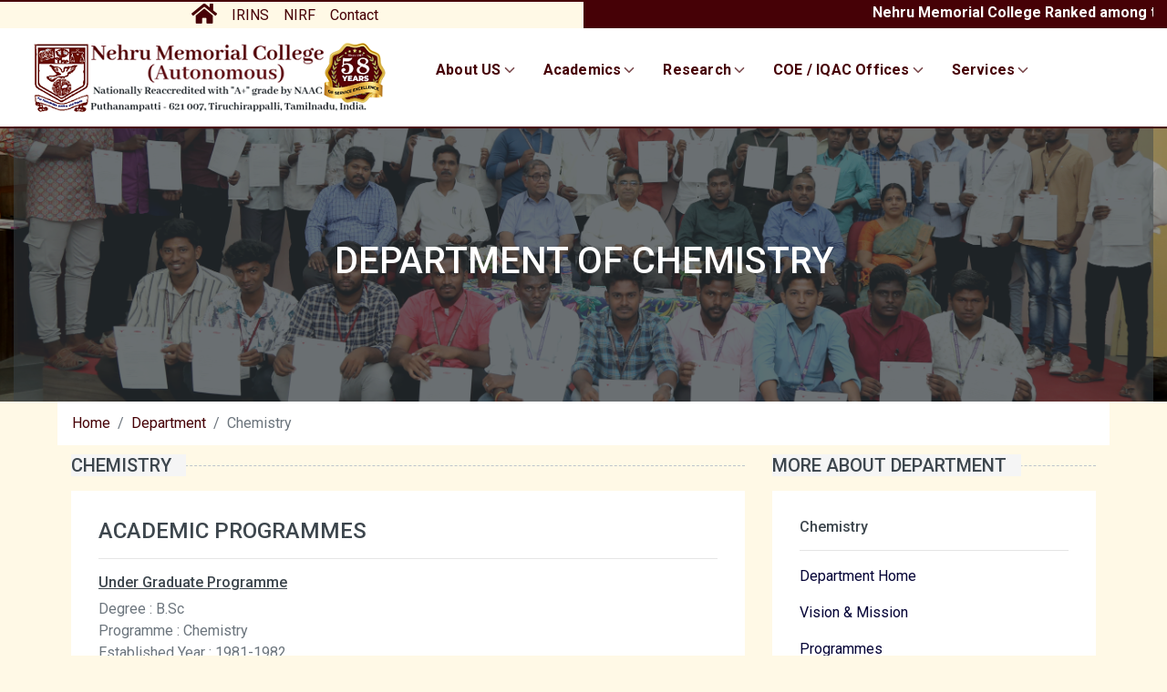

--- FILE ---
content_type: text/html; charset=UTF-8
request_url: https://www.nmc.ac.in/nehru-academics-depart-chemistry-academicsprog.php
body_size: 12854
content:

<!-- old blue color : 

	Light Pink : #FFB6C1

	bg-dark : dark brown   #997300

	bg-primary : light brown  #ffecb3


header logo text dark color : #806600   #ffc800

header logo light color : #FFEB99  #FFEB99

New blue colors

dark blue  :  #00597B
Light blue  :  #01B5B4



dark green  :  #005301
light green : #00AA01
orange : #F6B801


dark orange : #ffcc00
maroon  : #800000

dark blue : #004466
light blue : #99ddff


bg-dark : #032D3B
bg-dark1 : #FFCC00

body background : #e6f2ff


bg-dark black color :#262c31
bg-dark blue color :#032D3B

bg-dark pink : #b30059   
bg-light brown : #FEA817
bg-yellow : #FFCC00
 

--><!DOCTYPE html>
<html lang="en">

<head>
    <meta charset="utf-8">
    <title>:::Nehru Memorial College:::</title>
    <meta content="width=device-width, initial-scale=1.0" name="viewport">


    <!-- Favicon -->
    <link href="img/favicon.ico" rel="icon">

    <!-- Google Web Fonts -->
    <link rel="preconnect" href="https://fonts.gstatic.com">
    <link href="https://fonts.googleapis.com/css2?family=Roboto:wght@400;500;700&display=swap" rel="stylesheet">  

    <!-- Font Awesome -->
    <link href="https://cdnjs.cloudflare.com/ajax/libs/font-awesome/5.10.0/css/all.min.css" rel="stylesheet">

    <!-- Libraries Stylesheet -->
    <link href="lib/animate/animate.min.css" rel="stylesheet">
    <link href="lib/owlcarousel/assets/owl.carousel.min.css" rel="stylesheet">

    <!-- Customized Bootstrap Stylesheet -->
    <link href="css/style.css" rel="stylesheet">


    <!-- Modal Open Links starts here -->
    
  <script src="https://ajax.googleapis.com/ajax/libs/jquery/3.6.4/jquery.min.js"></script>
  <script src="https://maxcdn.bootstrapcdn.com/bootstrap/3.4.1/js/bootstrap.min.js"></script>
  <!-- Modal Open Links Ends here -->

</head>

<body>
   <!-- Topbar Start -->
    <div class="container-fluid">
       
 


    <div class="row bg-dark text-left" style="height: 2px;">
        

       

            <div class="col-lg-12 text-center text-lg-right">

<!--                 <div class="d-inline-flex align-items-center">


                           

                        </div> -->
                          </div> 



                         



                    </div> 

                  
                  
    





    <div class="row py-0 text-left">


             <div class="col-lg-6 text-center text-left text-dark">


                <div class="d-inline-flex align-items-center">     
                         <!-- <p class="mb-2" style="font-size:14px;color:#b20059;"> -->
                         <!--  <i class="fa fa-envelope"></i>&ensp;nmcfrontoffice@gmail.com | &ensp;

                            <i class='fas fa-phone'></i> &ensp; +91 98429 56720</p> -->
                    <a class="mr-3" href="index.php"><i class="fa fa-home" style="font-size:25px;color:#460106;"></i></a>
                    <a class="mr-3" href="https://nmc.irins.org/" target="_blank" style="color:#460106;">IRINS</a>
                    <a class="mr-3" href="nehru-nirf.php" style="color:#460106;">NIRF</a>
                    <a class="mr-3" href="nehru-contactus.php" style="color:#460106;">Contact</a>
                    
                       </div>
                     </div>  
            <div class="col-lg-6 text-center text-lg-right  bg-dark">
                <div class="d-inline-flex align-items-center ">
                    <!-- <a class="text-body mr-3" href="index.php"><i class="fa fa-home" style="font-size:25px;color:white"></i></a>
                    <a class="text-body mr-3" href="https://nmc.irins.org/" target="_blank">IRINS</a>
                    <a class="text-body mr-3" href="nehru-nirf.php">NIRF</a>
                    <a class="text-body mr-3" href="nehru-contactus.php">Contact</a> -->
                    <marquee style="color:#ffffff;font-weight: bolder;"> Nehru Memorial College Ranked among top 101-150 colleges in India by NIRF ranking 2025.</marquee>
                    </div> 
                </div>
              </div>    </div>
    <!-- Topbar End -->


    <!-- Navbar Start -->
    <div class="container-fluid bg-light">
       
<!DOCTYPE html>
<html lang="en">
<head>
  <meta charset="UTF-8" />
  <meta name="viewport" content="width=device-width, initial-scale=1" />
  
  <style>
    :root{
      /*--bg: #00264d; */          
      --bg: #ffffff; 
      /*--bg-2: #111827; */        
      --bg-2: #ffffff; 
      /*--ink: #e5e7eb;    */     
      --ink: #00264d ;    
      /*--ink-dim:#00264d;        */
      --ink-dim:#460106;
      --brandtop:#38bdf8;        
      --accent:#22d3ee;        
      --card:#0b1220;          
      /*--card:#FFFFFF; */
      --ring: rgba(56,189,248,.35);
      --shadow: 0 10px 30px rgba(0,0,0,.35);
      --radius: 16px;
      --speed: .25s;
    }


ul.custom-line {
  list-style: none;
  padding-left: 0;
  margin: 0;
}

ul.custom-line li {
  border-left: 3px solid #ff6600; /* vertical line */
  padding-left: 12px;
  margin-bottom: 10px;
  position: relative;
}

ul.custom-line li::before {
  content: "";
  position: absolute;
  left: -6px;
  top: 8px;
  width: 6px;
  height: 6px;
 /* background-color: #22d3ee;*/
  /*background-color: #ff6600;*/
  border-radius: 50%;
}




/*    *{box-sizing:border-box}
    body{margin:0;background:linear-gradient(180deg,var(--bg),#0b1020);color:var(--ink);font:16px/1.5 system-ui,-apple-system,Segoe UI,Roboto,Inter,Arial,sans-serif}*/

    
    .navtop{
      position: sticky; top: 0; z-index: 50;
      backdrop-filter: saturate(1.2) blur(6px);
      border-bottom: 1px solid rgba(148,163,184,.15);
      /*font-family: 'Lato', Arial, sans-serif;*/
      font-family: "Roboto", sans-serif;
    }
    .navtop .containertop{max-width:100%;margin:auto;padding:12px 20px;display:flex;align-items:center;gap:16px}

    .brandtop{display:flex;align-items:center;gap:10px;text-decoration:none;color:var(--ink)}
    .brandtop span{font-weight:800;letter-spacing:.2px}
    .spacer{flex:1}
    .navtop-toggle{display:none;border:0;background:transparent;color:var(--ink);cursor:pointer}
    .navtop-toggle svg{width:28px;height:28px}

    .menutop{display:flex;gap:8px;align-items:center}
    /*.menutop>li{list-style:none;position:relative}*/
    .menutop>li{list-style:none;}

    .linktop{
      display:flex;align-items:center;gap:8px;
      padding:10px 14px;border-radius:12px;
      text-decoration:none;font-weight:600;letter-spacing:.2px;
      transition: background var(--speed), color var(--speed), transform var(--speed);
      /*color: #032D3B;*/
      color:#460106;
    }
    /*.linktop:hover,.linktop:focus-visible{color:var(--ink);background:rgba(148,163,184,.12);outline: none}*/
   /* .linktop:hover,.linktop:focus-visible{color:#ff6600;outline: none}*/
    .linktop:hover,.linktop:focus-visible{color:#460106;outline: none}
    .chevtop{opacity:.7;transition: transform var(--speed)}


    .has-megatop:focus-within>.linktop .chevtop, .has-megatop:hover>.linktop .chevtop{transform: rotate(180deg)}

    .megatop{
      position: absolute; left: 50%; transform: translateX(-50%) translateY(8px);
      width: min(100vw - 24px, 1100px);
      background: linear-gradient(180deg, #ffffff, #ffffff);
      padding: 18px; display:none;
    }
    .has-megatop:hover .megatop, .has-megatop:focus-within .megatop{display:block}

    .megatop-grid{
      display:grid; gap:14px; grid-template-columns: 1.3fr 1fr 1fr 1fr; 
       background-color: #FFFFFF;
    }

    .megatop-card{
      background-color: #FFFFFF;  
      border-radius: 14px; padding:14px; height:100%;
    }


    /*.megatop-title{font-size:18px;letter-spacing:.4px;text-transform:uppercase;color:#ff6600;margin:2px 0 10px 0}*/
    .megatop-title{font-size:18px;letter-spacing:.4px;text-transform:uppercase;color:#000000;margin:2px 0 10px 0; font-weight: bolder;}
    .megatop-list{margin:0;padding:0;display:grid;gap:6px; line-height: 15px;}
    .megatop-list li{list-style:none}
    .megatop-linktop{display:flex;align-items:center;justify-content:space-between;gap:8px;text-decoration:none;color:var(--ink-dim);padding:3px 10px;border-radius:10px}
    /*.megatop-linktop:hover,.megatop-linktop:focus-visible{color:var(--ink);background:rgba(148,163,184,.12);*/
     /* .megatop-linktop:hover,.megatop-linktop:focus-visible{color:#ff6600;outline: none; transition: color 0.3s ease;}*/
      .megatop-linktop:hover,.megatop-linktop:focus-visible{color:#800040;outline: none; transition: color 0.3s ease;}
    .tag{font-size:11px;padding:4px 8px;border-radius:999px;background:rgba(56,189,248,.12);color:#7dd3fc;border:1px solid rgba(56,189,248,.35)}

    .promotop{
      display:grid;gap:1px;align-content:start
    }
    .promotop h6{margin:6px 0 0 0;font-size:18px;color:#ff6600;}
    .promotop p{margin:0;color:#04121C}
    .promotop .ctatop{display:inline-flex;align-items:center;gap:8px;padding:10px 12px;border-radius:12px;
      background:linear-gradient(180deg,var(--brandtop),var(--accent));
      color:#04121c;font-weight:800;text-decoration:none}



.card-lefttop {
  border-right: 1px solid #00264d;
  padding-right: 14px;
}




    /* ===== Mobile / Tablet ===== */
    @media (max-width: 960px){
      .navtop .containertop{padding:14px 16px}
      /*.menutop{position:fixed; inset:72px 10px auto 10px; display:none; flex-direction:column; gap:8px; padding:12px; border-radius:16px; background:rgba(2,6,23,.96); border:1px solid rgba(148,163,184,.18); box-shadow: var(--shadow)}*/
      .menutop{position:fixed; inset:72px 10px auto 10px; display:none; flex-direction:column; gap:8px; padding:12px; border-radius:16px; background:#ffffff; border:1px solid rgba(148,163,184,.18); }
      .menutop.open{display:flex}
      .navtop-toggle{display:inline-grid; place-items:center}
      .megatop{position:static; transform:none; width:100%; display:block; padding:0; border:none; background:transparent; box-shadow:none}
      .megatop-grid{grid-template-columns:1fr}
      .has-megatop .megatop{display:none}
      .has-megatop.open .megatop{display:block}
      .linktop{justify-content:space-between}
    }

    
    .focus-ring:focus-visible{outline:2px solid var(--ring); outline-offset:2px; border-radius:12px}


    main{max-width:1100px;margin:40px auto;padding:0 20px}
    .hero{padding:32px;border:1px dashed rgba(148,163,184,.2);border-radius:16px;text-align:center}




  </style>
</head>
<body>

  
  <header class="navtop" role="navtopigation" aria-label="Main" style="background-color: #FFFFFF;">

    <div class="containertop">
      <a class="brandtop" href="#" aria-label="Home">
        <!-- <div class="brandtop-logo" aria-hidden="true"> -->
          <!-- <img src="images/logo28 - Copy.png" width="285"> -->
        <!-- </div> -->
        <!-- <img src="images/logo29.png" height="70"> -->
        <img src="images/logo28 - Copy.png" width="100%">
        <!-- <img src="images/logos/logo28 - Copy.png" width="100%"> -->
        
      </a>

      <!-- <div class="spacer"></div> -->

      <button class="navtop-toggle focus-ring" aria-expanded="false" aria-controls="menutop" title="Menutop">
        <svg viewBox="0 0 24 24" fill="none" stroke="currentColor" stroke-width="2" stroke-linecap="round" stroke-linejoin="round" aria-hidden="true"><path d="M3 6h18M3 12h18M3 18h18"/></svg>
      </button>

      <ul id="menutop" class="menutop " aria-label="Primary">
        


         <li class="has-megatop" data-collapsible>
          <a class="linktop focus-ring" href="#administration" aria-haspopup="true" aria-expanded="false" >About US
            <svg class="chevtop" viewBox="0 0 24 24" width="18" height="18" fill="none" stroke="currentColor" stroke-width="2" stroke-linecap="round" stroke-linejoin="round" aria-hidden="true"><polyline points="6 9 12 15 18 9"></polyline></svg>
          </a>
          <div class="megatop" role="menutop" aria-label="Administration Megatop Menutop">
            <div class="megatop-grid">
              <div class="megatop-card promotop">
                <div class="megatop-title">About US</div>
                <ul class="megatop-list custom-line">
                  <li><a class="megatop-linktop" href="nehru-about-history.php">History</a></li>
                  <li><a class="megatop-linktop" href="nehru-about-visionmission.php">Vision & Mission</a></li>
                  <li><a class="megatop-linktop" href="nehru-academics-annualreports.php">Annual Report</a></li>
                  <li><a class="megatop-linktop" href="nehru-iqac-naaccertificates.php">Accrediation & Ranking</a></li>
                  <li><a class="megatop-linktop" href="nehru-about-milestones.php">Milestones</a></li>
                  <li><a class="megatop-linktop" href="nehru-contactus.php">Contact us</a></li>
                </ul>
              </div>
               <div class="megatop-card promotop">
                <div class="megatop-title">Organization</div>
                <ul class="megatop-list custom-line">
                  <li><a class="megatop-linktop" href="nehru-organi-educational.php">Educational Agency</a></li>
                  <li><a class="megatop-linktop" href="nehru-organi-collegecommittee.php">College Committee</a></li>
                  <li><a class="megatop-linktop" href="nehru-organi-financecommittee.php">Finance Committee</a></li>
                  <li><a class="megatop-linktop" href="nehru-organi-goveringbody.php">Governing Body</a></li>
                </ul>
              </div>
              <div class="megatop-card promotop">
                <div class="megatop-title">Administration</div>
                <ul class="megatop-list custom-line">
                  <li><a class="megatop-linktop" href="nehru-about-president.php">President's Message</a></li>
                  <li><a class="megatop-linktop" href="nehru-about-secretary.php">Secretary's Message</a></li>
                  <li><a class="megatop-linktop" href="nehru-about-principal.php">Principal's Message</a></li>
                  <li><a class="megatop-linktop" href="nehru-academics-dean.php">Deaneries</a></li>
                </ul>
              </div>
              

              <div class="megatop-card promotop">
                <div class="megatop-title">Guidelines & Reports</div>
                <ul class="megatop-list custom-line">
                  <li><a class="megatop-linktop" href="nehru-academics-rules&regulations.php">Rules & Regulations</a></li>
                  <li><a class="megatop-linktop" href="Annualdayreport/Academic Calender  ENGLISH - 2024-2025 - 18.6.24.pdf">Academic Calendar</a></li>
                  <li><a class="megatop-linktop" href="nehru-academics-annualreports.php">Annual Reports</a></li>
                   <li><a class="megatop-linktop" href="nehru-academics-programmes1.php">Programmes</a></li>

                </ul>
                
              </div>
              
            </div>
          </div>
        </li>





        <li class="has-megatop" data-collapsible >
          <a class="linktop focus-ring" href="#departments" aria-haspopup="true" aria-expanded="false" >Academics
            <svg class="chevtop" viewBox="0 0 24 24" width="18" height="18" fill="none" stroke="currentColor" stroke-width="2" stroke-linecap="round" stroke-linejoin="round" aria-hidden="true"><polyline points="6 9 12 15 18 9"></polyline></svg>
          </a>
          <div class="megatop" role="menutop" aria-label="Departments Megatop Menutop">
            <div class="megatop-grid">
                 <div class="megatop-card promotop">
                    <div class="card" style="width: 18rem; border-color: #460106;">

                    <img src="images/sliders/research1.jpg" class="card-img-top" alt="...">
                    <div class="card-body">
                      <div class="megatop-title" style="font-size: 16px;">Departments</div>
                      <p class="card-text" style="color: #460106;">Explore Our Departments
                        &emsp; <i class="fas fa-arrow-right"></i>
                      </p>

                    </div>
                  </div>
                
              </div>
                <div class="megatop-card promotop">
                <div class="megatop-title ">Science</div>
                <ul class="megatop-list custom-line">
                  <li><a class="megatop-linktop" href="nehru-academics-depart-maths.php">Mathematics</a></li>
                  <li><a class="megatop-linktop" href="nehru-academics-depart-physics.php">Physics</a></li>
                  <li><a class="megatop-linktop" href="nehru-academics-depart-chemistry.php">Chemistry</a></li>
                  <li><a class="megatop-linktop" href="nehru-academics-depart-zoology.php">Zoology</a></li>
                  <li><a class="megatop-linktop" href="nehru-academics-depart-botany.php">Botany</a></li>
                  <li><a class="megatop-linktop" href="nehru-academics-depart-nutri.php">Nutrition and Dietetics</a></li>
                  <li><a class="megatop-linktop" href="nehru-academics-depart-biotechnology.php">Bio-Technology</a></li>
                  <li><a class="megatop-linktop" href="nehru-academics-depart-hotelmanagement.php">Hotel Management</a></li>
                </ul>

              </div>


              <div class="megatop-card promotop">
                <div class="megatop-title">Technology</div>
                <ul class="megatop-list custom-line">
                  <li><a class="megatop-linktop" href="nehru-academics-depart-artificial.php">AI & ML</a></li>
                  <li><a class="megatop-linktop" href="nehru-academics-depart-datascience.php">Data Science</a></li>
                  <li><a class="megatop-linktop" href="nehru-academics-depart-computerscience.php">Computer Science</a></li>    
                </ul>
                <br>
                <div class="megatop-title">Commerce</div>
                <ul class="megatop-list custom-line">
                  <li><a class="megatop-linktop" href="nehru-academics-depart-commerce.php">Commerce</a></li>
                  
                </ul>
                
              </div>
               

              <div class="megatop-card promotop">

                <div class="megatop-card promotop">
                  <div class="megatop-title">Arts</div>
                <!-- <div class="megatop-title">Arts</div> -->
                <ul class="megatop-list custom-line">
                  <li><a class="megatop-linktop" href="nehru-academics-depart-english.php">English</a></li>
                  <li><a class="megatop-linktop" href="nehru-academics-depart-tamil.php">Tamil</a></li>
                  <li><a class="megatop-linktop" href="nehru-academics-depart-economics.php">Economics</a></li>
                </ul>
              </div>
              
                 <div class="megatop-title">AICTE Programmes</div>
                <ul class="megatop-list custom-line">
                  <li><a class="megatop-linktop" href="nmcmca/index.php">Computer Applications</a></li>
                  <li><a class="megatop-linktop" href="nehru-academics-depart-bba.php">Management Studies</a></li>
                  
                  
                </ul>
              </div>
             
            </div>
          </div>
        </li>


        <li class="has-megatop" data-collapsible >
          <a class="linktop focus-ring" href="#departments" aria-haspopup="true" aria-expanded="false" >Research
            <svg class="chevtop" viewBox="0 0 24 24" width="18" height="18" fill="none" stroke="currentColor" stroke-width="2" stroke-linecap="round" stroke-linejoin="round" aria-hidden="true"><polyline points="6 9 12 15 18 9"></polyline></svg>
          </a>
          <div class="megatop" role="menutop" aria-label="Departments Megatop Menutop">
            <div class="megatop-grid">
              <div class="megatop-card promotop">


                 <div class="megatop-card promotop">
                <!-- <div class="megatop-title">Academics</div> -->
                    <div class="card" style="width: 18rem;border-color: #460106;">
                    <img src="images/sliders/research1.jpg" class="card-img-top" alt="...">
                    <div class="card-body">
                      <div class="megatop-title" style="font-size: 16px;">Research & Development</div>
                      <p class="card-text" style="color: #460106;">Shaping the Future Through Research</p>
                      <!-- <a href="#" class="btn btn-primary" style="background-color: #ffffff;">Go and Visit...</a> -->
                    </div>
                  </div>
                
              </div>
              <!-- </div> -->
                
              </div>

               <div class="megatop-card promotop">
                <!-- <div class="megatop-title">Academics</div> -->
                <ul class="megatop-list custom-line">
                  <li><a class="megatop-linktop" href="nehru-research-r&d cell.php">R & D Cell</a></li>
                  <li><a class="megatop-linktop" href="https://nmc.irins.org/">IRINS for NMC</a></li>
                  <li><a class="megatop-linktop" href="patent/PATENT 2023.pdf">Patents</a></li>
                  <li><a class="megatop-linktop" href="nehru-research-researchpolicy.php">Research Policy</a></li>
                  <li><a class="megatop-linktop" href="nehru-research-advisory committee.php">Advisory Committee</a></li>

                </ul>

                
                
              </div>

                <div class="megatop-card promotop">
                <!-- <div class="megatop-title ">Science</div> -->
                <ul class="megatop-list custom-line">
                  <li><a class="megatop-linktop" href="nehru-research-promotoptions.php">Research Promotoptions</a></li>
                  <li><a class="megatop-linktop" href="nehru-research-research block.php">Research Block</a></li>
                  <li><a class="megatop-linktop" href="nehru-research-dstfunction.php">DST-FIST Funding</a></li>
                  <li><a class="megatop-linktop" href="nehru-research-cif.php">CIF</a></li>
                  <li><a class="megatop-linktop" href="department/research/Guide%20List.pdf">Research Guides</a></li>
                </ul>

              </div>


              <div class="megatop-card promotop">
                <!-- <div class="megatop-title">Technology</div> -->
                <ul class="megatop-list custom-line">
                  <li><a class="megatop-linktop" href="nehru-research-projects.php">Research Projects </a></li>
                  <li><a class="megatop-linktop" href="#">Research Scholars</a></li>
                  <li><a class="megatop-linktop" href="#">Research Centers</a></li>
                  <li><a class="megatop-linktop" href="#">Books Published</a></li>
                  <li><a class="megatop-linktop" href="#">Journal Published</a></li>    
                </ul>
                
              </div>
               

             
             
            </div>
          </div>
        </li>



         <li class="has-megatop" data-collapsible >
          <a class="linktop focus-ring" href="#departments" aria-haspopup="true" aria-expanded="false" >COE / IQAC Offices
            <svg class="chevtop" viewBox="0 0 24 24" width="18" height="18" fill="none" stroke="currentColor" stroke-width="2" stroke-linecap="round" stroke-linejoin="round" aria-hidden="true"><polyline points="6 9 12 15 18 9"></polyline></svg>
          </a>
          <div class="megatop" role="menutop" aria-label="Departments Megatop Menutop">
            <div class="megatop-grid">
              <!-- <div class="megatop-card promotop">
                <h4>Explore our Schools</h4>
                <p>Quick linktops to the most visited departments and resources.</p>
                <a class="ctatop" href="#all-depts">Browse All Departments →</a>
              </div> -->
              <!-- <div class="megatop-card promotop"> -->
                <!-- <p class="ctatop" href="#">Browse All Departments →</p> -->
                 <!-- <div class="megatop-card promotop"> -->

                 <!--  <div class="card" style="width: 18rem;border-color: #460106;">
                    <img src="images/sliders/datacenter.jpg" class="card-img-top" alt="...">
                    <div class="card-body">
                      <div class="megatop-title" style="font-size: 16px;">Data Centers</div><br>
                      <p class="card-text" style="color: #460106;">Controller of Examinations Office / IQAC Office</p>
                    </div>

                  </div> -->   
                   <!-- </div> -->
              <!-- </div> -->                
              <!-- </div> -->
             



                <div class="megatop-card promotop">

                  <div class="megatop-title">Examination Office</div>
                <ul class="megatop-list custom-line">
                  <li><a class="megatop-linktop" href="nehru-student-examin-examsystem.php">About COE</a></li>
                  <li><a class="megatop-linktop" href="#">Exam Apply</a></li>
                  <li><a class="megatop-linktop" href="nehru-student-examin-result.php">Results Statistics</a></li>
                  <li><a class="megatop-linktop" href="nehru-student-timetable.php" style="line-height: 20PX;">Notifications & Timetable</a></li>
                  <li><a class="megatop-linktop" href="nehru-student-examin-archive.php">Archives</a></li>
                  <li><div class="megatop-title">Downloads</a></div>
                  <li><a class="megatop-linktop" href="nehru-forms-download.php">- Examination Forms</a></li>
                  <li><a class="megatop-linktop" href="nehru-student-sem-result.php">- Results</a></li>

                </ul>


               

              </div>


              <div class="megatop-card promotop">
                 <div class="megatop-title ">IQAC Office</div>
                <ul class="megatop-list custom-line">
                  <li><a class="megatop-linktop" href="nehru-iqac.php">About IQAC</a></li>
                  <li><a class="megatop-linktop" href="nehru-iqac-objectives.php"  style="line-height: 25px;">Objectives & Framework of HEI</a></li>
                  <li><a class="megatop-linktop" href="nehru-iqac-composition.php">Composition of IQAC</a></li>
                  <li><a class="megatop-linktop" href="nehru-iqac-contact.php">IQAC Secretariate</a></li>
                  <li><a class="megatop-linktop" href="nehru-iqac-minutes & atr.php">Minutes & ATR</a></li>
                  <li><a class="megatop-linktop" href="nehru-iqac-mqac members.php">Members of MQAC</a></li>
                  <li><a class="megatop-linktop" href="iqac/criterion heads.pdf">Criterion Heads</a></li>
                  <li><a class="megatop-linktop" href="nehru-nirf.php">NIRF</a></li>



                </ul>
                
                
              </div>
               

              <!-- <div class="megatop-card promotop"> -->

                <div class="megatop-card promotop">

                  <div class="megatop-title ">AQAR</div>
                <ul class="megatop-list custom-line">
                  <li><a class="megatop-linktop" href="nehru-aqar2022-documents.php">AQAR 2022</a></li>
                  <li><a class="megatop-linktop" href="naac2020/index.php">AQAR 2023 Login</a></li>
                  <li><a class="megatop-linktop" href="naac2024/index.php">AQAR 2024 Login</a></li>
                  <li><a class="megatop-linktop" href="nehru-iqac-aqar.php">AQAR Archieves</a></li>
                  <li><div class="megatop-title ">NAAC</a></div>
                  <li><a class="megatop-linktop" href="nehru-iqac-steering%20committee.php">Steering Committee</a></li>
                  <li><a class="megatop-linktop" href="nehru-iqac-naaccertificates.php">NAAC Certificate</a></li>
                  <li><a class="megatop-linktop" href="iqac/NMC%20NAAC%20peer%20team%20report%2025-Dec-2020%2015-36-45.pdf">Peer Team Reports</a></li>
                  <li><a class="megatop-linktop" href="nehru-iqac-ssr.php">SSR</a></li>
                </ul>
                   </div>

                  <div class="megatop-card promotop">

                  <div class="megatop-title">News Letters</div>
                <ul class="megatop-list custom-line">                                      
                    <ul class="megatop-list ">
                   <li><a class="megatop-linktop" href="https://drive.google.com/file/d/1lHZ0V8fn-pc-DYYMJK2auLC9MPnv1yrc/view?usp=sharing" target="_blank">Volume IV 2024</a></li>
                   <li><a class="megatop-linktop" href="https://drive.google.com/file/d/1xE2znK3VjygewgzrUgeRQjDynDLFPwkI/view?usp=sharing" target="_blank">Volume III 2023</a></li>
                  <li><a class="megatop-linktop" href="https://drive.google.com/file/d/1aoXojEwpXtTMh-ltJlQREWX5nTTB_k_V/view?usp=sharing" target="_blank">Volume II 2022</a></li>
                   <li><a class="megatop-linktop" href="https://drive.google.com/file/d/1AXito6OczU_Fo87_2YRxPvd-adN7P-Ie/view?usp=sharing" target="_blank">Volume I 2024</a></li>
                 
                </ul>             

              </div>

                 
              </div>
         


          </div>
        </li>





        <li class="has-megatop" data-collapsible >
          <a class="linktop focus-ring" href="#departments" aria-haspopup="true" aria-expanded="false" >Services
            <svg class="chevtop" viewBox="0 0 24 24" width="18" height="18" fill="none" stroke="currentColor" stroke-width="2" stroke-linecap="round" stroke-linejoin="round" aria-hidden="true"><polyline points="6 9 12 15 18 9"></polyline></svg>
          </a>
          <div class="megatop" role="menutop" aria-label="Departments Megatop Menutop">
            <div class="megatop-grid">
                
             


              <div class="megatop-card promotop">
                <div class="megatop-title ">Cells & Committees</div>
                <ul class="megatop-list custom-line">
                  <li><a class="megatop-linktop" href="nehru-extecsion-curriculumcell.php">Curriculum Development Cell</a></li>
                  <li><a class="megatop-linktop" href="nehru-extecsion-womenwellfare.php">Women Wellfare Cell</a></li>
                  <li><a class="megatop-linktop" href="nehru-extecsion-antidrug.php">Anti-Drug Cell</a></li>
                  <li><a class="megatop-linktop" href="nehru-extecsion-scstcell.php">SC / ST Cell</a></li>
                  <li><a class="megatop-linktop" href="nehru-extecsion-magazine.php">Annual Magazine Committee</a></li>
                  <li><a class="megatop-linktop" href="nehru-extecsion-research.php">Research and Development Cell</a></li>
                  <li><a class="megatop-linktop" href="nehru-extecsion-antiragging.php">Anti - Ragging Committee</a></li>

                </ul>
                
              </div>
               

              <!-- <div class="megatop-card promotop"> -->

                <div class="megatop-card promotop">
                  <div class="megatop-title">Cells & Committees</div>
                <!-- <div class="megatop-title">Arts</div> -->
                <ul class="megatop-list custom-line">
                  <li><a class="megatop-linktop" href="nehru-extecsion-Sexual Harassment.php" style="line-height: 25px;">Anti-Sexual Harassment Committee /</a></li>
                  <li><a class="megatop-linktop" href="nehru-extecsion-grievancecell.php" style="line-height: 25px;">Grievance & Redressal Cell</a></li>
                  <li><a class="megatop-linktop" href="nehru-extecsion-careerguidence.php" style="line-height: 20px;">Placement & Career Guidance Cell</a></li>
                  <li><a class="megatop-linktop" href="nehru-extecsion-library.php">Library Committee</a></li>
                  <li><a class="megatop-linktop" href="nehru-extecsion-examinationreforms.php" style="line-height: 25px;">Examination Reforms Committee</a></li>
                </ul>
              </div>

              <div class="megatop-card promotop">
                  <div class="megatop-title">Cells & Committees</div>
                <!-- <div class="megatop-title">Arts</div> -->
                <ul class="megatop-list custom-line">
                  <li><a class="megatop-linktop" href="nehru-extecsion-studentunion.php">Student Union Council</a></li>
                  <li><a class="megatop-linktop" href="nehru-extecsion-ethics.php" style="line-height: 25px;">Research Ethics Committee</a></li>
                  <li><a class="megatop-linktop" href="nehru-extecsion-admissioncommittee.php">Admission Committee</a></li>
                  <li><a class="megatop-linktop" href="nehru-extecsion-obccell.php">OBC Cell</a></li>
                  <li><a class="megatop-linktop" href="nehru-extecsion-minoritycommittee.php">Minority Cell</a></li>
                  <li><a class="megatop-linktop" href="nehru-extecsion-disciplinary.php">Disciplinary Committee</a></li>
                </ul>
              </div>

               <!-- </div> -->
                <div class="megatop-card promotop">
                <div class="megatop-title ">Services</div>
                <ul class="megatop-list custom-line">
                  <li><a class="megatop-linktop" href="#cse">Infrastructures</a></li>
                  <li><a class="megatop-linktop" href="#ca">B.Ed College</a></li>
                  <li><a class="megatop-linktop" href="#ds">Online Payment</a></li>
                  <li><a class="megatop-linktop" href="#ds">Payments QR Codes</a></li>
                  <li><a class="megatop-linktop" href="#ds">NMC LMS</a></li>
                  <li><a class="megatop-linktop" href="#ds">NMC Digimat</a></li>
                  <li><a class="megatop-linktop" href="#ds">Library</a></li>
                  <li><a class="megatop-linktop" href="#cse">UBA</a></li>
                  <li><a class="megatop-linktop" href="#it">ARIIA</a></li>
                </ul>

              </div>


            </div>
          </div>
        </li>



        




       

<!--         <li><a class="linktop focus-ring" href="#research" >Research</a></li>
        <li><a class="linktop focus-ring" href="#placements" >Placements</a></li> -->
        <!-- <li><a class="linktop focus-ring" href="#alumni" >Alumni</a></li> -->
        <!-- <li><a class="linktop focus-ring" href="#contact" >Contact</a></li> -->
      </ul>
    </div>

    
  </header>


  <script>
    // Mobile menutop toggle
    const toggle = document.querySelector('.navtop-toggle');
    const menutop = document.getElementById('menutop');
    toggle.addEventListener('click', () => {
      const open = menutop.classList.toggle('open');
      toggle.setAttribute('aria-expanded', String(open));
    });

    // Collapsible megatops for mobile
    const collapsibles = Array.from(document.querySelectorAll('[data-collapsible]'));
    collapsibles.forEach((item)=>{
      const trigger = item.querySelector('.linktop');
      trigger.addEventListener('click', (e)=>{
        // On desktop we rely on hover; only prevent default on mobile widths
        if (window.matchMedia('(max-width: 960px)').matches){
          e.preventDefault();
          const isOpen = item.classList.toggle('open');
          trigger.setAttribute('aria-expanded', String(isOpen));
        }
      });
    });

    // Close mobile menutop when clicking outside
    document.addEventListener('click', (e)=>{
      const within = e.target.closest('.navtop');
      if(!within && menutop.classList.contains('open')) menutop.classList.remove('open');
    });

    // Escape key to close any open mobile collapsibles
    document.addEventListener('keydown', (e)=>{
      if(e.key === 'Escape'){
        menutop.classList.remove('open');
        collapsibles.forEach(c=>c.classList.remove('open'));
      }
    });
  </script>
</body>
</html>
 


    <div class="row bg-dark text-left" style="height: 2px;">
        

       

            <div class="col-lg-12 text-center text-lg-right">

<!--                 <div class="d-inline-flex align-items-center">


                           

                        </div> -->
                          </div> 



                         



                    </div> 

                  
                  
    



       
    </div>
    <div class="container-fluid pt-0 pb-0 fact">
        <div class="row px-xl-0">
            <div class="col-md-12">
                <div class="product-offer mb-0" style="height: 300px;">
                    <!-- <img class="img-fluid" src="images/gallery.jpg" alt=""> -->
                    <div class="offer-text">
                        <h1 class="text-white text-uppercase">Department of Chemistry</h1>
                        <!-- <h3 class="text-white mb-3">Extablished in</h3>     -->                 

                    </div>
                </div>
            </div>        
        </div>
    </div>
    

    <!-- Navbar End -->


   <!-- Breadcrumb Start -->
    <div class="container-fluid">
        <div class="row px-xl-5">
            <div class="col-12">
                <nav class="breadcrumb bg-light mb-30">
                    <a class="breadcrumb-item text-dark" href="#">Home</a>
                    <a class="breadcrumb-item text-dark" href="#">Department</a>
                    <span class="breadcrumb-item active">Chemistry</span>
                </nav>
            </div>
        </div>
    </div>
    <!-- Breadcrumb End -->


    <!-- Carousel Start -->
    <div class="container-fluid mb-3">
      

        <div class="container-fluid">
        <div class="row px-xl-5">
            <div class="col-lg-8">
                <h5 class="section-title position-relative text-uppercase mb-3"><span class="bg-secondary pr-3">Chemistry</span></h5>
                <div class="bg-light p-30 mb-5">
                    <div class="row">
                        <div class="col-md-12 form-group">
                           <!--  <label>First Name</label>
                            <input class="form-control" type="text" placeholder="John"> -->
                              <h4>ACADEMIC PROGRAMMES</h4>
                                <hr>    
                                <h6><u>Under Graduate Programme</u></h6>
                                Degree : B.Sc<br>    Programme : Chemistry<br>   Established Year : 1981-1982<br>Aided / SF : Aided<br>
                                <hr>
                                Degree : B.Sc<br>    Programme : Chemistry<br>   Established Year : 2014-2015<br>Aided / SF : SF<br>
                                 <hr>
                                 <h6><u>Post Graduate Programme</u></h6>
                                Degree : M.Sc<br>    Programme : Chemistry<br>   Established Year : 2007-2008<br>Aided / SF : SF<br>
                                 <hr>
                                <h6><u>M.Phil Programme</u></h6>
                                Degree : M.Phil<br>    Programme : Chemistry<br>   Established Year : 2011-2012<br>Aided / SF : SF<br>
                                 <hr>
                                <h6><u>Ph.D Programme</u></h6>
                                Degree : Ph.D<br>    Programme : Chemistry<br>   Established Year : 2011-2012<br>Aided / SF : SF<br>
                                
                                

                        </div>
                       
                       
                    </div>
                </div>
                <div class="collapse mb-5" id="shipping-address">
                    <!-- <h5 class="section-title position-relative text-uppercase mb-3"><span class="bg-secondary pr-3">Shipping Address</span></h5> -->
                    <div class="bg-light p-30">
                        <div class="row">
                           <!--  <div class="col-md-6 form-group">
                                <label>First Name</label>
                                <input class="form-control" type="text" placeholder="John">
                            </div> -->
                        
                          
                           
                        </div>
                    </div>
                </div>
            </div>
            <div class="col-lg-4">
                <h5 class="section-title position-relative text-uppercase mb-3"><span class="bg-secondary pr-3">More about Department</span></h5>
                <div class="bg-light p-30 mb-5">
                    <div class="border-bottom">
                        <h6 class="mb-3">Chemistry</h6>
                        <hr>
                        <div class="d-flex justify-content-between">
                            <a href="nehru-academics-depart-chemistry.php"><p style="color: #040336;">Department Home</p></a>
                            
                        </div>
                        <div class="d-flex justify-content-between">
                            <a href="nehru-academics-depart-chemistry-vision.php"><p style="color: #040336;">Vision & Mission</p></a>
                            
                        </div>
                        <div class="d-flex justify-content-between">
                            <a href="nehru-academics-depart-chemistry-academicsprog.php"><p style="color: #040336;">Programmes</p></a>
                            
                        </div>
                        <div class="d-flex justify-content-between">
                            <a href="nehru-academics-depart-chemistry-faculty.php"><p style="color: #040336;">Faculty</p>      </a>                      
                        </div>
                        <div class="d-flex justify-content-between">
                            <a href="https://nmc.irins.org/faculty/index/Department+of+Chemistry"><p style="color: #040336;">IRINS Instance for Chemistry Department</p>      </a>                      
                        </div>

                         <div class="d-flex justify-content-between">
                            <span class="blink_me">
                            <a href="https://admission.nmc.ac.in/ugforms.php" target="_blank"><p style="color: #800000; font-weight: bolder; border: solid 2px; padding-left:40px; padding-right: 40px;">Apply Here - B.Sc Chemistry</p></a>
                        </span>
                    </div>

                        <div class="d-flex justify-content-between">
                            <span class="blink_me">
                            <a href="https://admission.nmc.ac.in/pgforms.php" target="_blank"><p style="color: #800000; font-weight: bolder; border: solid 2px; padding-left:40px; padding-right: 40px;">Apply Here - M.Sc Chemistry</p></a>
                        </span>
                            
                        </div>

                      <!--   <div class="d-flex justify-content-between">
                            <a href=""><p style="color: #040336;">Staff</p>    </a>                        
                        </div> -->

                     <!--    <div class="d-flex justify-content-between">
                           <a href="nehru-academics-depart-datascience-curriculum.php"> <p style="color: #040336;">Curriculum</p> </a>                           
                        </div>

                        <div class="d-flex justify-content-between">
                            <a href="nehru-academics-depart-datascience-internship.php"><p style="color: #040336;">Internships</p> </a>                           
                        </div>

                        <div class="d-flex justify-content-between">
                           <a href="nehru-academics-depart-datascience-placement.php"> <p style="color: #040336;">Placements</p>   </a>                         
                        </div>
                        <div class="d-flex justify-content-between">
                            <a href="#"><p style="color: #040336;">Events Conducted</p>  </a>                          
                        </div>
                        <div class="d-flex justify-content-between">
                            <a href="#"><p style="color: #040336;">Club Activities</p>  </a>                          
                        </div> -->


                    </div>
</div>
                     <div class="product-offer mb-30" style="height: 200px;">
                    <img class="img-fluid" src="images/gallery.jpg" alt="">
                    <div class="offer-text">
                        <!-- <h6 class="text-white text-uppercase">Save 20%</h6> -->
                        <h3 class="text-white mb-3">E-Contents</h3>
                        <a href="" class="btn btn-primary">Click Here</a>
                    </div>
                </div> 
               <div class="product-offer mb-30" style="height: 200px;">
                    <img class="img-fluid" src="images/gallery.jpg" alt="">
                    <div class="offer-text">
                        <!-- <h6 class="text-white text-uppercase">Save 20%</h6> -->
                        <h3 class="text-white mb-3">E-Materials</h3>
                        <a href="" class="btn btn-primary">Click Here</a>
                    </div>
                </div> 



                              

              
           <!-- </div>  -->

             
                  
                </div>
              
                </div>
            </div>
        </div>
    </div>
            </div>
            
          
        

    <!-- Products End -->



                       

                    </div>

                  
                    </div>
                </div>
            </div>
        </div>
    </div>
    <!-- Products End -->



   


 <!--  Modal Open Here  -->   
  
  <!-- Trigger the modal with a button -->
  

  







    <!-- Footer Start -->
   

    <!-- <div class="container-fluid bg-dark text-secondary mt-5 pt-5"> -->
    <div class="container-fluid bg-dark text-secondary mt-0 pt-0">
        <div class="row px-xl-0 pt-0" style="background-color: #FEA817; ">
            <div class="col-lg-12 col-md-12 mb-5 pr-3 pr-xl-0" style="font-weight: bolder;">
            </div>
        </div>
        <div class="row px-xl-5 pt-5">
            <div class="col-lg-4 col-md-12 mb-5 pr-3 pr-xl-5" style="font-weight: bolder;">
                <h5 class="text-secondary text-uppercase mb-4">Get In Touch</h5>
                <p class="mb-4">Nehru Memorial College (Autonomous)</p>
                <p class="mb-2"><i class="fa fa-map-marker-alt text-primary mr-3" style="color:#fff;"></i>College Road, Puthanampatti, Trichy Dt.,</p>
                <p class="mb-2"><i class="fa fa-envelope text-primary mr-3" style="color:#fff;"></i>Email : nmcfrontoffice@gmail.com</p>
                <p class="mb-0"><i class="fa fa-phone-alt text-primary mr-3" style="color:#fff;"></i>+91 98429 56720</p>
            </div>
            <div class="col-lg-8 col-md-12">
                <div class="row">
                    <div class="col-md-4 mb-5">
                        <h5 class="text-secondary text-uppercase mb-4">Quick Links</h5>
                        <div class="d-flex flex-column justify-content-start">
                            <a class="text-secondary mb-2" href="https://www.bdu.ac.in/" target="_blank"><i class="fa fa-angle-right mr-2"></i>Bharathidasan University</a>
                            <a class="text-secondary mb-2" href="https://www.ugc.gov.in/" target="_blank"><i class="fa fa-angle-right mr-2"></i>University Grant Commission</a>
                            <a class="text-secondary mb-2" href="http://naac.gov.in/index.php/en/" target="_blank"><i class="fa fa-angle-right mr-2"></i>NAAC</a>
                          
                        </div>
                    </div>
                    <div class="col-md-4 mb-5">
                        <h5 class="text-secondary text-uppercase mb-4">Media</h5>
                        <div class="d-flex flex-column justify-content-start">
                            <a class="text-secondary mb-2" href="Events 2025/index.php"><i class="fa fa-angle-right mr-2"></i>Events 2025-2026</a>
                            <a class="text-secondary mb-2" href="Events 2025/index.php"><i class="fa fa-angle-right mr-2"></i>Achievements 2025-2026</a>
                            <!-- <a class="text-secondary mb-2" href="#"><i class="fa fa-angle-right mr-2"></i>NAAC</a> -->
                        </div>
                    </div>
                    <div class="col-md-4 mb-5">
                        <h5 class="text-secondary text-uppercase mb-4">Newsletter</h5>
                        <p>Annual News Letter</p>
                        <h6 class="text-secondary text-uppercase mt-4 mb-3">Follow Us</h6>
                        <div class="d-flex">
                            <a class="btn btn-square mr-2" href="#" style="color:#460106; background: #FEA817;"><i class="fab fa-twitter"></i></a>
                            <a class="btn btn-square mr-2" href="#" style="color:#460106; background: #FEA817;"><i class="fab fa-facebook-f"></i></a>
                            <a class="btn  btn-square mr-2" href="#" style="color:#460106; background: #FEA817;"><i class="fab fa-linkedin-in"></i></a>
                            <a class="btn  btn-square" href="https://www.instagram.com/nmcphotogallery/" target="_blank" style="color:#460106; background: #FEA817;"><i class="fab fa-instagram"></i></a>
                        </div>
                    </div>
                </div>
            </div>
        </div>
        <!-- <div class="row border-top mx-xl-5 py-4" style="border-color: rgba(256, 256, 256, .1) !important;"> -->
            <div class="row border-top mx-xl-5 py-4">
            <div class="col-md-12 px-xl-0">
                <p class="mb-md-0 text-center text-md-left text-secondary">
                    &copy; <a class="text-primary" href="#" style="color: #FFFFFF;">Copyright © Nehru Memorial College 2025 . All right reserved. Created by Web Team @ NMC.
                </p>
            </div>
  <!--           <div class="col-md-6 px-xl-0 text-center text-md-right">
                <img class="img-fluid" src="img/payments.png" alt="">
            </div> -->
        </div>
    </div>


    <a href="#" class="btn back-to-top" style="color:#460106; background: #FEA817;"><i class="fa fa-angle-double-up"></i></a>    <!-- Footer End -->


    <!-- Back to Top -->
    


    <!-- JavaScript Libraries -->
    <script src="https://code.jquery.com/jquery-3.4.1.min.js"></script>
    <script src="https://stackpath.bootstrapcdn.com/bootstrap/4.4.1/js/bootstrap.bundle.min.js"></script>
    <script src="lib/easing/easing.min.js"></script>
    <script src="lib/owlcarousel/owl.carousel.min.js"></script>

    <!-- Contact Javascript File -->
    <script src="mail/jqBootstrapValidation.min.js"></script>
    <script src="mail/contact.js"></script>

    <!-- Template Javascript -->
    <script src="js/main.js"></script>
</body>

</html>